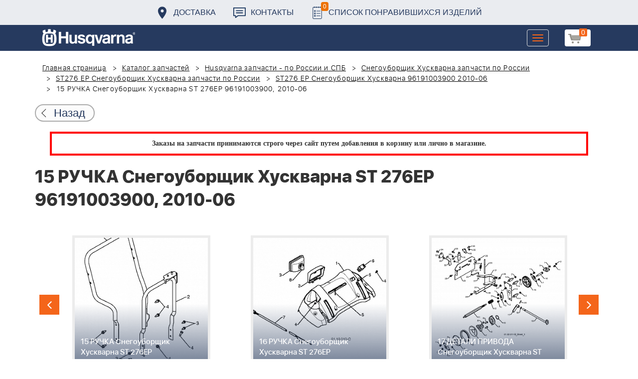

--- FILE ---
content_type: text/html; charset=UTF-8
request_url: https://benzolider.spb.ru/spare-parts/st-276ep-snegouborshchik-96191003900-2010-06/15-ruchka-snegouborshchik-khuskvarna-st-276ep-96191003900-2010-06/
body_size: 19336
content:
<!DOCTYPE html>
<html xml:lang="ru" lang="ru">
<head>
	<meta http-equiv="X-UA-Compatible" content="IE=edge" />
	<meta name="viewport" content="user-scalable=no, initial-scale=1.0, maximum-scale=1.0, width=device-width">
	<link rel="shortcut icon" type="image/x-icon" href="/favicon.ico" />
	<meta http-equiv="Content-Type" content="text/html; charset=UTF-8" />
<meta name="robots" content="index, follow" />
<meta name="keywords" content="купить запчасти 15 РУЧКА Снегоуборщик Хускварна ST 276EP 96191003900, 2010-06 в спб ремонт деталировка " />
<meta name="description" content="купить запчасти 15 РУЧКА Снегоуборщик Хускварна ST 276EP 96191003900, 2010-06 в спб ремонт деталировка " />
<link href="/bitrix/cache/css/s1/huskvarna/kernel_main/kernel_main.css?176319252726562" type="text/css"   rel="stylesheet" />
<link href="/bitrix/css/main/font-awesome.min.css?160145620223748" type="text/css"  rel="stylesheet" />
<link href="/bitrix/cache/css/s1/huskvarna/page_289ffa2625d3de4332fa74d30b334141/page_289ffa2625d3de4332fa74d30b334141.css?17631914951844" type="text/css"   rel="stylesheet" />
<link href="/bitrix/cache/css/s1/huskvarna/template_9036d5a53ea6421db0798fa4263f750c/template_9036d5a53ea6421db0798fa4263f750c.css?1763191495322943" type="text/css"   data-template-style="true"  rel="stylesheet" />
<script type="text/javascript">if(!window.BX)window.BX={};if(!window.BX.message)window.BX.message=function(mess){if(typeof mess=='object') for(var i in mess) BX.message[i]=mess[i]; return true;};</script>
<script type="text/javascript">(window.BX||top.BX).message({'JS_CORE_LOADING':'Загрузка...','JS_CORE_NO_DATA':'- Нет данных -','JS_CORE_WINDOW_CLOSE':'Закрыть','JS_CORE_WINDOW_EXPAND':'Развернуть','JS_CORE_WINDOW_NARROW':'Свернуть в окно','JS_CORE_WINDOW_SAVE':'Сохранить','JS_CORE_WINDOW_CANCEL':'Отменить','JS_CORE_WINDOW_CONTINUE':'Продолжить','JS_CORE_H':'ч','JS_CORE_M':'м','JS_CORE_S':'с','JSADM_AI_HIDE_EXTRA':'Скрыть лишние','JSADM_AI_ALL_NOTIF':'Показать все','JSADM_AUTH_REQ':'Требуется авторизация!','JS_CORE_WINDOW_AUTH':'Войти','JS_CORE_IMAGE_FULL':'Полный размер'});</script>
<script type="text/javascript">(window.BX||top.BX).message({'LANGUAGE_ID':'ru','FORMAT_DATE':'DD.MM.YYYY','FORMAT_DATETIME':'DD.MM.YYYY HH:MI:SS','COOKIE_PREFIX':'BITRIX_SM','SERVER_TZ_OFFSET':'10800','SITE_ID':'s1','SITE_DIR':'/','USER_ID':'','SERVER_TIME':'1764378938','USER_TZ_OFFSET':'0','USER_TZ_AUTO':'Y','bitrix_sessid':'2f147f79276e21054c8a0a0e48453be7'});</script>


<script type="text/javascript"  src="/bitrix/cache/js/s1/huskvarna/kernel_main/kernel_main.js?1763192527376291"></script>
<script type="text/javascript">BX.setJSList(['/bitrix/js/main/core/core.js','/bitrix/js/main/core/core_fx.js','/bitrix/js/main/core/core_ajax.js','/bitrix/js/main/core/core_popup.js','/bitrix/js/main/json/json2.min.js','/bitrix/js/main/core/core_ls.js','/bitrix/js/main/session.js','/bitrix/js/main/core/core_window.js','/bitrix/js/main/core/core_date.js','/bitrix/js/main/utils.js','/local/templates/huskvarna/components/bitrix/catalog.element/prod/script.js','/local/components/bitrix/search.title/script.js','/local/templates/huskvarna/components/bitrix/search.title/search/script.js','/local/templates/huskvarna/components/bitrix/sale.basket.basket.line/m1/script.js']); </script>
<script type="text/javascript">BX.setCSSList(['/bitrix/js/main/core/css/core.css','/bitrix/js/main/core/css/core_popup.css','/bitrix/js/main/core/css/core_date.css','/local/templates/huskvarna/components/bitrix/catalog/template2/style.css','/local/templates/huskvarna/components/bitrix/catalog.element/prod/style.css','/local/templates/huskvarna/components/bitrix/menu/topmenu/style.css','/local/templates/huskvarna/components/bitrix/search.title/search/style.css','/local/templates/huskvarna/components/bitrix/sale.basket.basket.line/m1/style.css','/local/templates/huskvarna/components/bitrix/form/price/bitrix/form.result.new/.default/style.css','/local/templates/huskvarna/css/bootstrap.min.css','/local/templates/huskvarna/css/jquery-ui.css','/local/templates/huskvarna/slick/slick.css','/local/templates/huskvarna/slick/slick-theme.css','/local/templates/huskvarna/js/fancy/jquery.fancybox.css','/local/templates/huskvarna/css/stylesheet.css','/local/templates/huskvarna/css/new-style.css']); </script>
<script type="text/javascript">
					(function () {
						"use strict";

						var counter = function ()
						{
							var cookie = (function (name) {
								var parts = ("; " + document.cookie).split("; " + name + "=");
								if (parts.length == 2) {
									try {return JSON.parse(decodeURIComponent(parts.pop().split(";").shift()));}
									catch (e) {}
								}
							})("BITRIX_CONVERSION_CONTEXT_s1");

							if (cookie && cookie.EXPIRE >= BX.message("SERVER_TIME"))
								return;

							var request = new XMLHttpRequest();
							request.open("POST", "/bitrix/tools/conversion/ajax_counter.php", true);
							request.setRequestHeader("Content-type", "application/x-www-form-urlencoded");
							request.send(
								"SITE_ID="+encodeURIComponent("s1")+
								"&sessid="+encodeURIComponent(BX.bitrix_sessid())+
								"&HTTP_REFERER="+encodeURIComponent(document.referrer)
							);
						};

						if (window.frameRequestStart === true)
							BX.addCustomEvent("onFrameDataReceived", counter);
						else
							BX.ready(counter);
					})();
				</script>



<script type="text/javascript"  src="/bitrix/cache/js/s1/huskvarna/template_a42a398116c8d1caf8de68b10cacbd5c/template_a42a398116c8d1caf8de68b10cacbd5c.js?176319149521366"></script>
<script type="text/javascript"  src="/bitrix/cache/js/s1/huskvarna/page_e50f57a98511db59be6ada2acc7c38df/page_e50f57a98511db59be6ada2acc7c38df.js?1763191495459"></script>

		<title>купить запчасти 15 РУЧКА Снегоуборщик Хускварна ST 276EP 96191003900, 2010-06 в спб ремонт деталировка </title>
    				    	    
</head>
<body class="header_fixed">
<div id="panel"></div>
	<header>
        <div class="header__fixe-wrap">
        <div class="header-line">
            <div class="container">
                <ul class="header-line__menu">
                    <li class="header-line__menu-item">
                        <a href="/dostavka/" class="header-line__menu-link" style="background-image: url(/local/templates/huskvarna/img/icon-marker.svg)">Доставка</a>
                    </li>
                    <li class="header-line__menu-item">
                        <a href="/kontakty/" class="header-line__menu-link" style="background-image: url(/local/templates/huskvarna/img/icon-speech.svg)">Контакты</a>
                    </li>
                    <li class="header-line__menu-item">
                        <a href="/favorites/" class="header-line__menu-link" style="background-image: url(/local/templates/huskvarna/img/icon-list.svg)"><span class="favorite-count">0</span>Список понравившихся изделий</a>
                    </li>
                </ul>
            </div>
        </div>
	
<nav class="navbar navbar-default">
  <div class="container">
  	 <div class="block-show">
  	 		<div class="container" id="title-search">
	<form action="/search-catalog/index.php">
		<input id="title-search-input" type="text" name="q" value=""  maxlength="50" autocomplete="off" />
		<input name="s" type="submit" value="Поиск" />
	</form>
	</div>

	 
	    		
<script>
	BX.ready(function(){
		new JCTitleSearch({
			'AJAX_PAGE' : '/spare-parts/st-276ep-snegouborshchik-96191003900-2010-06/15-ruchka-snegouborshchik-khuskvarna-st-276ep-96191003900-2010-06/',
			'CONTAINER_ID': 'title-search',
			'INPUT_ID': 'title-search-input',
			'MIN_QUERY_LEN': 2
		});
	});
</script>
  	 </div>
    <div class="navbar-header">
                <div class="header_cart">
                            <script>
var bx_basketFKauiI = new BitrixSmallCart;
</script>
<div id="bx_basketFKauiI" class="bx-basket bx-opener"><!--'start_frame_cache_bx_basketFKauiI'--><a href1="/cart/" class="basket-link">
    <img src="/local/templates/huskvarna/img/basket-new.png" width="26" title="корзина" alt="корзина">
    <span class="header_cart_count">0</span>
    <!--<span class="header_cart_sum"></span>-->
</a>
<!--'end_frame_cache_bx_basketFKauiI'--></div>
<script type="text/javascript">
	bx_basketFKauiI.siteId       = 's1';
	bx_basketFKauiI.cartId       = 'bx_basketFKauiI';
	bx_basketFKauiI.ajaxPath     = '/bitrix/components/bitrix/sale.basket.basket.line/ajax.php';
	bx_basketFKauiI.templateName = 'm1';
	bx_basketFKauiI.arParams     =  {'SHOW_PRODUCTS':'Y','PATH_TO_ORDER':'/cart/','PATH_TO_BASKET':'/cart/','CACHE_TYPE':'A','HIDE_ON_BASKET_PAGES':'Y','SHOW_NUM_PRODUCTS':'Y','SHOW_TOTAL_PRICE':'Y','SHOW_EMPTY_VALUES':'Y','SHOW_PERSONAL_LINK':'N','PATH_TO_PERSONAL':'/personal/','SHOW_AUTHOR':'N','PATH_TO_REGISTER':'/login/','PATH_TO_AUTHORIZE':'/login/','PATH_TO_PROFILE':'/personal/','SHOW_DELAY':'Y','SHOW_NOTAVAIL':'Y','SHOW_IMAGE':'Y','SHOW_PRICE':'Y','SHOW_SUMMARY':'Y','POSITION_FIXED':'N','POSITION_VERTICAL':'top','POSITION_HORIZONTAL':'right','AJAX':'N','~SHOW_PRODUCTS':'Y','~PATH_TO_ORDER':'/cart/','~PATH_TO_BASKET':'/cart/','~CACHE_TYPE':'A','~HIDE_ON_BASKET_PAGES':'Y','~SHOW_NUM_PRODUCTS':'Y','~SHOW_TOTAL_PRICE':'Y','~SHOW_EMPTY_VALUES':'Y','~SHOW_PERSONAL_LINK':'N','~PATH_TO_PERSONAL':'/personal/','~SHOW_AUTHOR':'N','~PATH_TO_REGISTER':'/login/','~PATH_TO_AUTHORIZE':'/login/','~PATH_TO_PROFILE':'/personal/','~SHOW_DELAY':'Y','~SHOW_NOTAVAIL':'Y','~SHOW_IMAGE':'Y','~SHOW_PRICE':'Y','~SHOW_SUMMARY':'Y','~POSITION_FIXED':'N','~POSITION_VERTICAL':'top','~POSITION_HORIZONTAL':'right','~AJAX':'N','cartId':'bx_basketFKauiI'}; // TODO \Bitrix\Main\Web\Json::encode
	bx_basketFKauiI.closeMessage = 'Скрыть';
	bx_basketFKauiI.openMessage  = 'Раскрыть';
	bx_basketFKauiI.activate();
</script>                    </div>
	      <button type="button" class="navbar-toggle collapsed" data-toggle="collapse" data-target="#bs-example-navbar-collapse-1" aria-expanded="false">
	        <span class="sr-only">Toggle navigation</span>
	        <span class="icon-bar"></span>
	        <span class="icon-bar"></span>
	        <span class="icon-bar"></span>
	      </button>
	      <a class="navbar-brand" href="/"><div class="logo"></div></a>
	      
      
    </div>
  
    <div class="collapse navbar-collapse" id="bs-example-navbar-collapse-1">

        <div class="header_cart">
                            <script>
var bx_basketT0kNhm = new BitrixSmallCart;
</script>
<div id="bx_basketT0kNhm" class="bx-basket bx-opener"><!--'start_frame_cache_bx_basketT0kNhm'--><a href1="/cart/" class="basket-link">
    <img src="/local/templates/huskvarna/img/basket-new.png" width="26" title="корзина" alt="корзина">
    <span class="header_cart_count">0</span>
    <!--<span class="header_cart_sum"></span>-->
</a>
<!--'end_frame_cache_bx_basketT0kNhm'--></div>
<script type="text/javascript">
	bx_basketT0kNhm.siteId       = 's1';
	bx_basketT0kNhm.cartId       = 'bx_basketT0kNhm';
	bx_basketT0kNhm.ajaxPath     = '/bitrix/components/bitrix/sale.basket.basket.line/ajax.php';
	bx_basketT0kNhm.templateName = 'm1';
	bx_basketT0kNhm.arParams     =  {'SHOW_PRODUCTS':'Y','PATH_TO_ORDER':'/cart/','PATH_TO_BASKET':'/cart/','CACHE_TYPE':'A','HIDE_ON_BASKET_PAGES':'Y','SHOW_NUM_PRODUCTS':'Y','SHOW_TOTAL_PRICE':'Y','SHOW_EMPTY_VALUES':'Y','SHOW_PERSONAL_LINK':'N','PATH_TO_PERSONAL':'/personal/','SHOW_AUTHOR':'N','PATH_TO_REGISTER':'/login/','PATH_TO_AUTHORIZE':'/login/','PATH_TO_PROFILE':'/personal/','SHOW_DELAY':'Y','SHOW_NOTAVAIL':'Y','SHOW_IMAGE':'Y','SHOW_PRICE':'Y','SHOW_SUMMARY':'Y','POSITION_FIXED':'N','POSITION_VERTICAL':'top','POSITION_HORIZONTAL':'right','AJAX':'N','~SHOW_PRODUCTS':'Y','~PATH_TO_ORDER':'/cart/','~PATH_TO_BASKET':'/cart/','~CACHE_TYPE':'A','~HIDE_ON_BASKET_PAGES':'Y','~SHOW_NUM_PRODUCTS':'Y','~SHOW_TOTAL_PRICE':'Y','~SHOW_EMPTY_VALUES':'Y','~SHOW_PERSONAL_LINK':'N','~PATH_TO_PERSONAL':'/personal/','~SHOW_AUTHOR':'N','~PATH_TO_REGISTER':'/login/','~PATH_TO_AUTHORIZE':'/login/','~PATH_TO_PROFILE':'/personal/','~SHOW_DELAY':'Y','~SHOW_NOTAVAIL':'Y','~SHOW_IMAGE':'Y','~SHOW_PRICE':'Y','~SHOW_SUMMARY':'Y','~POSITION_FIXED':'N','~POSITION_VERTICAL':'top','~POSITION_HORIZONTAL':'right','~AJAX':'N','cartId':'bx_basketT0kNhm'}; // TODO \Bitrix\Main\Web\Json::encode
	bx_basketT0kNhm.closeMessage = 'Скрыть';
	bx_basketT0kNhm.openMessage  = 'Раскрыть';
	bx_basketT0kNhm.activate();
</script>                    </div>
      <ul class="nav navbar-nav navbar-right">

	
		<li class=""><a href="/" class="">Запчасти</a></li>
		
			<li><a class="drop-links" href="/husqvarna/">Продукция</a></li>
		<div class="spoiler">
			<div class="container">
			<div class="bx_sitemap"><ul class="bx_sitemap_ul">
	<li  class="col-md-4" id="bx_1847241719_118">
                                <span class="icon">&#57364;</span>
                                <a href="/husqvarna/kultivatory_husqvarna/">Культиваторы Husqvarna</a></li>
	<li  class="col-md-4" id="bx_1847241719_96">
                                <span class="icon">&#57362;</span>
                                <a href="/husqvarna/benzopily_husqvarna/">Бензопилы Husqvarna</a></li>
	<li  class="col-md-4" id="bx_1847241719_106">
                                <span class="icon">&#57360;</span>
                                <a href="/husqvarna/benzinovye_vozdukhoduvy_husqvarna/">Бензиновые воздуходувы Husqvarna</a></li>
	<li  class="col-md-4" id="bx_1847241719_112">
                                <span class="icon">&#57374;</span>
                                <a href="/husqvarna/gazonokosilki_benzinovye_husqvarna/">Газонокосилки Husqvarna</a></li>
	<li  class="col-md-4" id="bx_1847241719_122">
                                <span class="icon">&#57380;</span>
                                <a href="/husqvarna/raydery_husqvarna/">Райдеры Husqvarna</a></li>
	<li  class="col-md-4" id="bx_1847241719_124">
                                <span class="icon">&#57370;</span>
                                <a href="/husqvarna/sadovye_traktory_husqvarna/">Садовые тракторы Husqvarna</a></li>
	<li  class="col-md-4" id="bx_1847241719_102">
                                <span class="icon">&#57388;</span>
                                <a href="/husqvarna/benzinovye_trimmery_i_kustorezy_husqvarna/">Триммеры и кусторезы Husqvarna</a></li>
	<li  class="col-md-4" id="bx_1847241719_100">
                                <span class="icon">&#57358;</span>
                                <a href="/husqvarna/akkumulyatornaya_i_elektricheskaya_tekhnika_husqvarna/">Аккумуляторная техника Husqvarna</a></li>
	<li  class="col-md-4" id="bx_1847241719_126">
                                <span class="icon">&#57381;</span>
                                <a href="/husqvarna/gazonokosilki_roboty_automower/">Газонокосилки Роботы Automower</a></li>
	<li  class="col-md-4" id="bx_1847241719_98">
                                <span class="icon">&#57376;</span>
                                <a href="/husqvarna/vysotorezy_husqvarna/">Высоторезы Husqvarna</a></li>
	<li  class="col-md-4" id="bx_1847241719_114">
                                <span class="icon">&#57365;</span>
                                <a href="/husqvarna/aerator_skarifikator_gazona/">Аэратор - Скарификатор газона</a></li>
	<li  class="col-md-4" id="bx_1847241719_120">
                                <span class="icon">&#57382;</span>
                                <a href="/husqvarna/snegouborshchiki_husqvarna/">Снегоуборщики Husqvarna</a></li>
	<li  class="col-md-4" id="bx_1847241719_104">
                                <span class="icon">&#57371;</span>
                                <a href="/husqvarna/sadovye_benzonozhnitsy_husqvarna/">Садовые бензоножницы Husqvarna</a></li>
	<li  class="col-md-4" id="bx_1847241719_163">
                                <span class="icon">&#57355;</span>
                                <a href="/husqvarna/raskhodnye_materialy_i_aksessuary/">Расходные материалы и аксессуары</a></li>
	<li  class="col-md-4" id="bx_1847241719_1067">
                                <span class="icon"><img src="/upload/uf/bd8/bd8b9772b1b8cf16aecefec2fd641d29.png" style="vertical-align:baseline;" /></span>
                                <a href="/husqvarna/generatory_i_elektrostantsii_husqvarna/">Генераторы и электростанции</a></li>
	<li  class="col-md-4" id="bx_1847241719_108">
                                <span class="icon">&#57378;</span>
                                <a href="/husqvarna/moyki_vysokogo_davleniya_husqvarna/">Мойки высокого давления Husqvarna</a></li>
	<li  class="col-md-4" id="bx_1847241719_384">
                                <span class="icon"><img src="/upload/uf/167/167ff0f4c633d40d1f620739e8551128.png" style="vertical-align:baseline;" /></span>
                                <a href="/husqvarna/motopompy_husqvarna_produktsiya/">Мотопомпы Husqvarna</a></li>
	<li  class="col-md-4" id="bx_1847241719_1068">
                                <span class="icon"><img src="/upload/uf/eff/eff9d7aae1ae6b25edfc9f058312da0d.png" style="vertical-align:baseline;" /></span>
                                <a href="/husqvarna/pylesosy_khuskvarna_/">Пылесосы Хускварна</a></li>
	<li  class="col-md-4" id="bx_1847241719_575">
                                <span class="icon">&#57377;</span>
                                <a href="/husqvarna/rezchiki_shvov_husqvarna/">Резчики швов Husqvarna</a></li>
	<li  class="col-md-4" id="bx_1847241719_191">
                                <span class="icon">&#57389;</span>
                                <a href="/husqvarna/spetsodezhda_dlya_raboty_s_instrumentom/">Спецодежда для работы с инструментом</a></li>
	<li  class="col-md-4" id="bx_1847241719_185">
                                <span class="icon">&#57357;</span>
                                <a href="/husqvarna/topory/">Топоры</a></li>
</ul>
<div style="clear: both;"></div></div>


			</div>
		</div>
		
			<li class=""><a href="/kontakty/">Контакты</a></li>
		
			<li class=""><a href="/servis/">Сервис</a></li>
		
			<li class=""><a href="/help/">Помощь</a></li>
		
			<li class=""><a href="/usloviya-pokupki/">Условия покупки</a></li>
		
			<li class=""><a href="/sale/">Акции</a></li>
		
			<li class="desktop-hidden"><a href="/dostavka/">Доставка</a></li>
		
			<li class="desktop-hidden"><a href="/kontakty/">Контакты</a></li>
		
     </ul> 
    </div>

  </div>
</nav>




         </div>


	</header>

<ul class="catalog-side-menu catalog-side-menu--biggest-screen">
    <li class="catalog-side-menu__item">
        <a href="/husqvarna/kultivatory_husqvarna/" class="catalog-side-menu__link" title="Культиваторы Husqvarna">
                            &#57364;                    </a>
    </li>
                  <li class="catalog-side-menu__item">
        <a href="/husqvarna/benzopily_husqvarna/" class="catalog-side-menu__link" title="Бензопилы Husqvarna">
                            &#57362;                    </a>
    </li>
                  <li class="catalog-side-menu__item">
        <a href="/husqvarna/benzinovye_vozdukhoduvy_husqvarna/" class="catalog-side-menu__link" title="Бензиновые воздуходувы Husqvarna">
                            &#57360;                    </a>
    </li>
                  <li class="catalog-side-menu__item">
        <a href="/husqvarna/gazonokosilki_benzinovye_husqvarna/" class="catalog-side-menu__link" title="Газонокосилки Husqvarna">
                            &#57374;                    </a>
    </li>
                  <li class="catalog-side-menu__item">
        <a href="/husqvarna/raydery_husqvarna/" class="catalog-side-menu__link" title="Райдеры Husqvarna">
                            &#57380;                    </a>
    </li>
                  <li class="catalog-side-menu__item">
        <a href="/husqvarna/sadovye_traktory_husqvarna/" class="catalog-side-menu__link" title="Садовые тракторы Husqvarna">
                            &#57370;                    </a>
    </li>
                  <li class="catalog-side-menu__item">
        <a href="/husqvarna/benzinovye_trimmery_i_kustorezy_husqvarna/" class="catalog-side-menu__link" title="Триммеры и кусторезы Husqvarna">
                            &#57388;                    </a>
    </li>
                  <li class="catalog-side-menu__item">
        <a href="/husqvarna/akkumulyatornaya_i_elektricheskaya_tekhnika_husqvarna/" class="catalog-side-menu__link" title="Аккумуляторная техника Husqvarna">
                            &#57358;                    </a>
    </li>
                  <li class="catalog-side-menu__item">
        <a href="/husqvarna/gazonokosilki_roboty_automower/" class="catalog-side-menu__link" title="Газонокосилки Роботы Automower">
                            &#57381;                    </a>
    </li>
                  <li class="catalog-side-menu__item">
        <a href="/husqvarna/vysotorezy_husqvarna/" class="catalog-side-menu__link" title="Высоторезы Husqvarna">
                            &#57376;                    </a>
    </li>
                  <li class="catalog-side-menu__item">
        <a href="/husqvarna/aerator_skarifikator_gazona/" class="catalog-side-menu__link" title="Аэратор - Скарификатор газона">
                            &#57365;                    </a>
    </li>
                  <li class="catalog-side-menu__item">
        <a href="/husqvarna/snegouborshchiki_husqvarna/" class="catalog-side-menu__link" title="Снегоуборщики Husqvarna">
                            &#57382;                    </a>
    </li>
                  <li class="catalog-side-menu__item">
        <a href="/husqvarna/sadovye_benzonozhnitsy_husqvarna/" class="catalog-side-menu__link" title="Садовые бензоножницы Husqvarna">
                            &#57371;                    </a>
    </li>
                  <li class="catalog-side-menu__item">
        <a href="/husqvarna/raskhodnye_materialy_i_aksessuary/" class="catalog-side-menu__link" title="Расходные материалы и аксессуары">
                            &#57355;                    </a>
    </li>
                  <li class="catalog-side-menu__item">
        <a href="/husqvarna/generatory_i_elektrostantsii_husqvarna/" class="catalog-side-menu__link" title="Генераторы и электростанции">
                            <img src="/upload/uf/bd8/bd8b9772b1b8cf16aecefec2fd641d29.png" style="vertical-align:baseline;" />
                    </a>
    </li>
                  <li class="catalog-side-menu__item">
        <a href="/husqvarna/moyki_vysokogo_davleniya_husqvarna/" class="catalog-side-menu__link" title="Мойки высокого давления Husqvarna">
                            &#57378;                    </a>
    </li>
                  <li class="catalog-side-menu__item">
        <a href="/husqvarna/motopompy_husqvarna_produktsiya/" class="catalog-side-menu__link" title="Мотопомпы Husqvarna">
                            <img src="/upload/uf/167/167ff0f4c633d40d1f620739e8551128.png" style="vertical-align:baseline;" />
                    </a>
    </li>
                  <li class="catalog-side-menu__item">
        <a href="/husqvarna/pylesosy_khuskvarna_/" class="catalog-side-menu__link" title="Пылесосы Хускварна">
                            <img src="/upload/uf/eff/eff9d7aae1ae6b25edfc9f058312da0d.png" style="vertical-align:baseline;" />
                    </a>
    </li>
                  <li class="catalog-side-menu__item">
        <a href="/husqvarna/rezchiki_shvov_husqvarna/" class="catalog-side-menu__link" title="Резчики швов Husqvarna">
                            &#57377;                    </a>
    </li>
                  <li class="catalog-side-menu__item">
        <a href="/husqvarna/spetsodezhda_dlya_raboty_s_instrumentom/" class="catalog-side-menu__link" title="Спецодежда для работы с инструментом">
                            &#57389;                    </a>
    </li>
                  <li class="catalog-side-menu__item">
        <a href="/husqvarna/topory/" class="catalog-side-menu__link" title="Топоры">
                            &#57357;                    </a>
    </li>
              </ul>




<link href="/bitrix/css/main/font-awesome.css?160145620228777" type="text/css" rel="stylesheet" />
<div class="container"><ol class="breadcrumb">
			<li id="bx_breadcrumb_0" itemscope="" itemtype="http://data-vocabulary.org/Breadcrumb" itemref="bx_breadcrumb_1">
		
				<a href="/" title="Главная страница" itemprop="url">
					Главная страница
				</a>
			</li>
			<li id="bx_breadcrumb_1" itemscope="" itemtype="http://data-vocabulary.org/Breadcrumb" itemprop="child" itemref="bx_breadcrumb_2">
		
				<a href="/spare-parts/" title="Каталог запчастей" itemprop="url">
					Каталог запчастей
				</a>
			</li>
			<li id="bx_breadcrumb_2" itemscope="" itemtype="http://data-vocabulary.org/Breadcrumb" itemprop="child" itemref="bx_breadcrumb_3">
		
				<a href="/spare-parts/husqvarna/" title="Husqvarna запчасти - по России и СПБ" itemprop="url">
					Husqvarna запчасти - по России и СПБ
				</a>
			</li>
			<li id="bx_breadcrumb_3" itemscope="" itemtype="http://data-vocabulary.org/Breadcrumb" itemprop="child" itemref="bx_breadcrumb_4">
		
				<a href="/spare-parts/snegouborshchik-khuskvarna/" title="Снегоуборщик Хускварна запчасти по России" itemprop="url">
					Снегоуборщик Хускварна запчасти по России
				</a>
			</li>
			<li id="bx_breadcrumb_4" itemscope="" itemtype="http://data-vocabulary.org/Breadcrumb" itemprop="child" itemref="bx_breadcrumb_5">
		
				<a href="/spare-parts/st-276ep-snegouborshchik/" title="ST276 EP Снегоуборщик Хускварна запчасти по России" itemprop="url">
					ST276 EP Снегоуборщик Хускварна запчасти по России
				</a>
			</li>
			<li id="bx_breadcrumb_5" itemscope="" itemtype="http://data-vocabulary.org/Breadcrumb" itemprop="child">
		
				<a href="/spare-parts/st-276ep-snegouborshchik-96191003900-2010-06/" title="ST276 EP Снегоуборщик Хускварна 96191003900 2010-06" itemprop="url">
					ST276 EP Снегоуборщик Хускварна 96191003900 2010-06
				</a>
			</li>
			<li class="active">
				
				15 РУЧКА Снегоуборщик Хускварна ST 276EP 96191003900, 2010-06
			</li>	</ol><div class="catalog-new__return-btn-container catalog-new__return-btn-container--element">
                    <a class="catalog-new__return-btn" onclick="history.back();return false;">
                        <span class="catalog-new__return-btn-text">Назад</span>
                    </a>
                </div></div>
<p style="border: 4px solid red; font-weight: bold; font-size: 14px; padding: 10px 30px; line-height: 20px; width: calc(100% - 200px); margin: 0px auto; text-align: center;">
 <b><span style="font-family: &quot;Arial Black&quot;, Gadget;">Заказы на запчасти принимаются строго через сайт путем добавления в корзину&nbsp;или&nbsp;лично в магазине.</span></b>
</p>
 <br>		<script>
    /*Универсальная, адаптивная карусель horizontal slider mix*/
    function changeSlideMix(obj,block,li){
        $(obj).parent().find(block+' '+li).stop(true,true);
        if($(obj).hasClass('slider-prevmix')){
            liLast=$(obj).parent().find(block+' '+li+':last');
            liLast.prependTo(liLast.parent()).css('margin-left','-'+liLast.width()+'px').animate({marginLeft:0});}
        else {
            liFirst=$(obj).parent().find(block+' '+li+':eq(0)');
            liFirst.animate({marginLeft:0-liFirst.width()},function(){
                liFirst.css('margin-left',0).appendTo(liFirst.parent());
            }); } }
    // $(document).ready(function(){
    // });
</script>
<section class="block-detalis">
    <div class="container">
        <div class="row">
            <div class="col-md-12">

                <h1>15 РУЧКА Снегоуборщик Хускварна ST 276EP 96191003900, 2010-06</h1>



                
                <section class="regular slider" data-selected="14">

                                            <div>
                            <a href="/spare-parts/st-276ep-snegouborshchik-96191003900-2010-06/1-detali-shneka-snegouborshchik-khuskvarna-st-276ep-96191003900-2010-06/">
                                <div class="enlargement">
                                    <img src="/upload/resize_cache/iblock/46d/310_290_2/46d298edeeb53ecf7ce9db9c0a7c8f9f.png">
                                    <div class="text">1 ДЕТАЛИ ШНЕКА Снегоуборщик Хускварна ST 276EP 96191003900, 2010-06</div>
                                </div>
                            </a>
                            <a href="/upload/iblock/46d/46d298edeeb53ecf7ce9db9c0a7c8f9f.png" class="show_full_img">Увеличить</a>
                        </div>
                                            <div>
                            <a href="/spare-parts/st-276ep-snegouborshchik-96191003900-2010-06/2-detali-shneka-snegouborshchik-khuskvarna-st-276ep-96191003900-2010-06/">
                                <div class="enlargement">
                                    <img src="/upload/resize_cache/iblock/cd2/310_290_2/cd26e385002007586f6b8590e261b5df.png">
                                    <div class="text">2 ДЕТАЛИ ШНЕКА Снегоуборщик Хускварна ST 276EP 96191003900, 2010-06</div>
                                </div>
                            </a>
                            <a href="/upload/iblock/cd2/cd26e385002007586f6b8590e261b5df.png" class="show_full_img">Увеличить</a>
                        </div>
                                            <div>
                            <a href="/spare-parts/st-276ep-snegouborshchik-96191003900-2010-06/3-detali-shneka-snegouborshchik-khuskvarna-st-276ep-96191003900-2010-06/">
                                <div class="enlargement">
                                    <img src="/upload/resize_cache/iblock/d96/310_290_2/d96426e4abe81b248af128713e4be252.png">
                                    <div class="text">3 ДЕТАЛИ ШНЕКА Снегоуборщик Хускварна ST 276EP 96191003900, 2010-06</div>
                                </div>
                            </a>
                            <a href="/upload/iblock/d96/d96426e4abe81b248af128713e4be252.png" class="show_full_img">Увеличить</a>
                        </div>
                                            <div>
                            <a href="/spare-parts/st-276ep-snegouborshchik-96191003900-2010-06/4-detali-shneka-snegouborshchik-khuskvarna-st-276ep-96191003900-2010-06/">
                                <div class="enlargement">
                                    <img src="/upload/resize_cache/iblock/151/310_290_2/151a3b30f44cf893b227528267af1679.png">
                                    <div class="text">4 ДЕТАЛИ ШНЕКА Снегоуборщик Хускварна ST 276EP 96191003900, 2010-06</div>
                                </div>
                            </a>
                            <a href="/upload/iblock/151/151a3b30f44cf893b227528267af1679.png" class="show_full_img">Увеличить</a>
                        </div>
                                            <div>
                            <a href="/spare-parts/st-276ep-snegouborshchik-96191003900-2010-06/5-detali-shneka-snegouborshchik-khuskvarna-st-276ep-96191003900-2010-06/">
                                <div class="enlargement">
                                    <img src="/upload/resize_cache/iblock/75a/310_290_2/75a7bebdb0e7b27870eefaa886d61072.png">
                                    <div class="text">5 ДЕТАЛИ ШНЕКА Снегоуборщик Хускварна ST 276EP 96191003900, 2010-06</div>
                                </div>
                            </a>
                            <a href="/upload/iblock/75a/75a7bebdb0e7b27870eefaa886d61072.png" class="show_full_img">Увеличить</a>
                        </div>
                                            <div>
                            <a href="/spare-parts/st-276ep-snegouborshchik-96191003900-2010-06/6-detali-upravleniya-snegouborshchik-khuskvarna-st-276ep-96191003900-2010-06/">
                                <div class="enlargement">
                                    <img src="/upload/resize_cache/iblock/bd0/310_290_2/bd0b28985605b2da64347393eb9baeb1.png">
                                    <div class="text">6 ДЕТАЛИ УПРАВЛЕНИЯ Снегоуборщик Хускварна ST 276EP 96191003900, 2010-06</div>
                                </div>
                            </a>
                            <a href="/upload/iblock/bd0/bd0b28985605b2da64347393eb9baeb1.png" class="show_full_img">Увеличить</a>
                        </div>
                                            <div>
                            <a href="/spare-parts/st-276ep-snegouborshchik-96191003900-2010-06/7-detali-upravleniya-snegouborshchik-khuskvarna-st-276ep-96191003900-2010-06/">
                                <div class="enlargement">
                                    <img src="/upload/resize_cache/iblock/868/310_290_2/8684215b580e84ba1fbb35b3f2727659.png">
                                    <div class="text">7 ДЕТАЛИ УПРАВЛЕНИЯ Снегоуборщик Хускварна ST 276EP 96191003900, 2010-06</div>
                                </div>
                            </a>
                            <a href="/upload/iblock/868/8684215b580e84ba1fbb35b3f2727659.png" class="show_full_img">Увеличить</a>
                        </div>
                                            <div>
                            <a href="/spare-parts/st-276ep-snegouborshchik-96191003900-2010-06/8-detali-upravleniya-snegouborshchik-khuskvarna-st-276ep-96191003900-2010-06/">
                                <div class="enlargement">
                                    <img src="/upload/resize_cache/iblock/e24/310_290_2/e24585bdb8b12f13df470ac92abc68ea.png">
                                    <div class="text">8 ДЕТАЛИ УПРАВЛЕНИЯ Снегоуборщик Хускварна ST 276EP 96191003900, 2010-06</div>
                                </div>
                            </a>
                            <a href="/upload/iblock/e24/e24585bdb8b12f13df470ac92abc68ea.png" class="show_full_img">Увеличить</a>
                        </div>
                                            <div>
                            <a href="/spare-parts/st-276ep-snegouborshchik-96191003900-2010-06/9-detali-upravleniya-snegouborshchik-khuskvarna-st-276ep-96191003900-2010-06/">
                                <div class="enlargement">
                                    <img src="/upload/resize_cache/iblock/32f/310_290_2/32f3719265e6e5112b4b3c36666327c8.png">
                                    <div class="text">9 ДЕТАЛИ УПРАВЛЕНИЯ Снегоуборщик Хускварна ST 276EP 96191003900, 2010-06</div>
                                </div>
                            </a>
                            <a href="/upload/iblock/32f/32f3719265e6e5112b4b3c36666327c8.png" class="show_full_img">Увеличить</a>
                        </div>
                                            <div>
                            <a href="/spare-parts/st-276ep-snegouborshchik-96191003900-2010-06/10-ruchka-snegouborshchik-khuskvarna-st-276ep-96191003900-2010-06/">
                                <div class="enlargement">
                                    <img src="/upload/resize_cache/iblock/522/310_290_2/5223aed1c35c0d4e1a419c8452c0512d.png">
                                    <div class="text">10 РУЧКА Снегоуборщик Хускварна ST 276EP 96191003900, 2010-06</div>
                                </div>
                            </a>
                            <a href="/upload/iblock/522/5223aed1c35c0d4e1a419c8452c0512d.png" class="show_full_img">Увеличить</a>
                        </div>
                                            <div>
                            <a href="/spare-parts/st-276ep-snegouborshchik-96191003900-2010-06/11-ruchka-snegouborshchik-khuskvarna-st-276ep-96191003900-2010-06/">
                                <div class="enlargement">
                                    <img src="/upload/resize_cache/iblock/f5a/310_290_2/f5a5da72df6b1f006872ac7e6b72da3e.png">
                                    <div class="text">11 РУЧКА Снегоуборщик Хускварна ST 276EP 96191003900, 2010-06</div>
                                </div>
                            </a>
                            <a href="/upload/iblock/f5a/f5a5da72df6b1f006872ac7e6b72da3e.png" class="show_full_img">Увеличить</a>
                        </div>
                                            <div>
                            <a href="/spare-parts/st-276ep-snegouborshchik-96191003900-2010-06/12-ruchka-snegouborshchik-khuskvarna-st-276ep-96191003900-2010-06/">
                                <div class="enlargement">
                                    <img src="/upload/resize_cache/iblock/ddd/310_290_2/ddd8d28a8a639094d219e214a31f6885.png">
                                    <div class="text">12 РУЧКА Снегоуборщик Хускварна ST 276EP 96191003900, 2010-06</div>
                                </div>
                            </a>
                            <a href="/upload/iblock/ddd/ddd8d28a8a639094d219e214a31f6885.png" class="show_full_img">Увеличить</a>
                        </div>
                                            <div>
                            <a href="/spare-parts/st-276ep-snegouborshchik-96191003900-2010-06/13-ruchka-snegouborshchik-khuskvarna-st-276ep-96191003900-2010-06/">
                                <div class="enlargement">
                                    <img src="/upload/resize_cache/iblock/c5c/310_290_2/c5ca00f5a817bdd1dacd72a1a984e1bb.png">
                                    <div class="text">13 РУЧКА Снегоуборщик Хускварна ST 276EP 96191003900, 2010-06</div>
                                </div>
                            </a>
                            <a href="/upload/iblock/c5c/c5ca00f5a817bdd1dacd72a1a984e1bb.png" class="show_full_img">Увеличить</a>
                        </div>
                                            <div>
                            <a href="/spare-parts/st-276ep-snegouborshchik-96191003900-2010-06/14-ruchka-snegouborshchik-khuskvarna-st-276ep-96191003900-2010-06/">
                                <div class="enlargement">
                                    <img src="/upload/resize_cache/iblock/32d/310_290_2/32de8681c5e3afcb9daa09ba81df89c4.png">
                                    <div class="text">14 РУЧКА Снегоуборщик Хускварна ST 276EP 96191003900, 2010-06</div>
                                </div>
                            </a>
                            <a href="/upload/iblock/32d/32de8681c5e3afcb9daa09ba81df89c4.png" class="show_full_img">Увеличить</a>
                        </div>
                                            <div>
                            <a href="/spare-parts/st-276ep-snegouborshchik-96191003900-2010-06/15-ruchka-snegouborshchik-khuskvarna-st-276ep-96191003900-2010-06/">
                                <div class="enlargement">
                                    <img src="/upload/resize_cache/iblock/d70/310_290_2/d7083a3794a1357a6564c9b99e26af4a.png">
                                    <div class="text">15 РУЧКА Снегоуборщик Хускварна ST 276EP 96191003900, 2010-06</div>
                                </div>
                            </a>
                            <a href="/upload/iblock/d70/d7083a3794a1357a6564c9b99e26af4a.png" class="show_full_img">Увеличить</a>
                        </div>
                                            <div>
                            <a href="/spare-parts/st-276ep-snegouborshchik-96191003900-2010-06/16-ruchka-snegouborshchik-khuskvarna-st-276ep-96191003900-2010-06/">
                                <div class="enlargement">
                                    <img src="/upload/resize_cache/iblock/8bb/310_290_2/8bb8052bd25087108e2ebea9b5fd465d.png">
                                    <div class="text">16 РУЧКА Снегоуборщик Хускварна ST 276EP 96191003900, 2010-06</div>
                                </div>
                            </a>
                            <a href="/upload/iblock/8bb/8bb8052bd25087108e2ebea9b5fd465d.png" class="show_full_img">Увеличить</a>
                        </div>
                                            <div>
                            <a href="/spare-parts/st-276ep-snegouborshchik-96191003900-2010-06/17-detali-privoda-snegouborshchik-khuskvarna-st-276ep-96191003900-2010-06/">
                                <div class="enlargement">
                                    <img src="/upload/resize_cache/iblock/7a4/310_290_2/7a480327933fea7285b253a91f035835.png">
                                    <div class="text">17 ДЕТАЛИ ПРИВОДА Снегоуборщик Хускварна ST 276EP 96191003900, 2010-06</div>
                                </div>
                            </a>
                            <a href="/upload/iblock/7a4/7a480327933fea7285b253a91f035835.png" class="show_full_img">Увеличить</a>
                        </div>
                                            <div>
                            <a href="/spare-parts/st-276ep-snegouborshchik-96191003900-2010-06/18-detali-privoda-snegouborshchik-khuskvarna-st-276ep-96191003900-2010-06/">
                                <div class="enlargement">
                                    <img src="/upload/resize_cache/iblock/172/310_290_2/17266f2c7bda3ba4395ca73ba56397a5.png">
                                    <div class="text">18 ДЕТАЛИ ПРИВОДА Снегоуборщик Хускварна ST 276EP 96191003900, 2010-06</div>
                                </div>
                            </a>
                            <a href="/upload/iblock/172/17266f2c7bda3ba4395ca73ba56397a5.png" class="show_full_img">Увеличить</a>
                        </div>
                                            <div>
                            <a href="/spare-parts/st-276ep-snegouborshchik-96191003900-2010-06/19-detali-privoda-snegouborshchik-khuskvarna-st-276ep-96191003900-2010-06/">
                                <div class="enlargement">
                                    <img src="/upload/resize_cache/iblock/873/310_290_2/87311dc082592edb0668c77536b07e2f.png">
                                    <div class="text">19 ДЕТАЛИ ПРИВОДА Снегоуборщик Хускварна ST 276EP 96191003900, 2010-06</div>
                                </div>
                            </a>
                            <a href="/upload/iblock/873/87311dc082592edb0668c77536b07e2f.png" class="show_full_img">Увеличить</a>
                        </div>
                                            <div>
                            <a href="/spare-parts/st-276ep-snegouborshchik-96191003900-2010-06/20-dvigatel-snegouborshchik-khuskvarna-st-276ep-96191003900-2010-06/">
                                <div class="enlargement">
                                    <img src="/upload/resize_cache/iblock/7a5/310_290_2/7a5f3bf5baa23b28530c67d49a2f9c9f.png">
                                    <div class="text">20 ДВИГАТЕЛЬ Снегоуборщик Хускварна ST 276EP 96191003900, 2010-06</div>
                                </div>
                            </a>
                            <a href="/upload/iblock/7a5/7a5f3bf5baa23b28530c67d49a2f9c9f.png" class="show_full_img">Увеличить</a>
                        </div>
                                            <div>
                            <a href="/spare-parts/st-276ep-snegouborshchik-96191003900-2010-06/21-detali-privoda-snegouborshchik-khuskvarna-st-276ep-96191003900-2010-06/">
                                <div class="enlargement">
                                    <img src="/upload/resize_cache/iblock/b57/310_290_2/b571474b539dc03c3afa5943429970a2.png">
                                    <div class="text">21 ДЕТАЛИ ПРИВОДА Снегоуборщик Хускварна ST 276EP 96191003900, 2010-06</div>
                                </div>
                            </a>
                            <a href="/upload/iblock/b57/b571474b539dc03c3afa5943429970a2.png" class="show_full_img">Увеличить</a>
                        </div>
                                            <div>
                            <a href="/spare-parts/st-276ep-snegouborshchik-96191003900-2010-06/22-detali-privoda-snegouborshchik-khuskvarna-st-276ep-96191003900-2010-06/">
                                <div class="enlargement">
                                    <img src="/upload/resize_cache/iblock/75a/310_290_2/75a13e1f9b9355d43a7b4977511e82b2.png">
                                    <div class="text">22 ДЕТАЛИ ПРИВОДА Снегоуборщик Хускварна ST 276EP 96191003900, 2010-06</div>
                                </div>
                            </a>
                            <a href="/upload/iblock/75a/75a13e1f9b9355d43a7b4977511e82b2.png" class="show_full_img">Увеличить</a>
                        </div>
                                            <div>
                            <a href="/spare-parts/st-276ep-snegouborshchik-96191003900-2010-06/23-detali-privoda-snegouborshchik-khuskvarna-st-276ep-96191003900-2010-06/">
                                <div class="enlargement">
                                    <img src="/upload/resize_cache/iblock/2b0/310_290_2/2b0e10b583893b7e6e8ac6210085eaf7.png">
                                    <div class="text">23 ДЕТАЛИ ПРИВОДА Снегоуборщик Хускварна ST 276EP 96191003900, 2010-06</div>
                                </div>
                            </a>
                            <a href="/upload/iblock/2b0/2b0e10b583893b7e6e8ac6210085eaf7.png" class="show_full_img">Увеличить</a>
                        </div>
                                            <div>
                            <a href="/spare-parts/st-276ep-snegouborshchik-96191003900-2010-06/24-detali-privoda-snegouborshchik-khuskvarna-st-276ep-96191003900-2010-06/">
                                <div class="enlargement">
                                    <img src="/upload/resize_cache/iblock/536/310_290_2/536944745ad00c10aec0874181e6c20b.png">
                                    <div class="text">24 ДЕТАЛИ ПРИВОДА Снегоуборщик Хускварна ST 276EP 96191003900, 2010-06</div>
                                </div>
                            </a>
                            <a href="/upload/iblock/536/536944745ad00c10aec0874181e6c20b.png" class="show_full_img">Увеличить</a>
                        </div>
                                            <div>
                            <a href="/spare-parts/st-276ep-snegouborshchik-96191003900-2010-06/25-kolesa-i-shiny-snegouborshchik-khuskvarna-st-276ep-96191003900-2010-06/">
                                <div class="enlargement">
                                    <img src="/upload/resize_cache/iblock/e8d/310_290_2/e8dc881a535b9247eb89044224c1be16.png">
                                    <div class="text">25 КОЛЕСА И ШИНЫ Снегоуборщик Хускварна ST 276EP 96191003900, 2010-06</div>
                                </div>
                            </a>
                            <a href="/upload/iblock/e8d/e8dc881a535b9247eb89044224c1be16.png" class="show_full_img">Увеличить</a>
                        </div>
                                            <div>
                            <a href="/spare-parts/st-276ep-snegouborshchik-96191003900-2010-06/26-detali-privoda-snegouborshchik-khuskvarna-st-276ep-96191003900-2010-06/">
                                <div class="enlargement">
                                    <img src="/upload/resize_cache/iblock/7d4/310_290_2/7d4e1f2d261f3b05974030f8e40a2cb7.png">
                                    <div class="text">26 ДЕТАЛИ ПРИВОДА Снегоуборщик Хускварна ST 276EP 96191003900, 2010-06</div>
                                </div>
                            </a>
                            <a href="/upload/iblock/7d4/7d4e1f2d261f3b05974030f8e40a2cb7.png" class="show_full_img">Увеличить</a>
                        </div>
                                            <div>
                            <a href="/spare-parts/st-276ep-snegouborshchik-96191003900-2010-06/27-aksessuary-snegouborshchik-khuskvarna-st-276ep-96191003900-2010-06/">
                                <div class="enlargement">
                                    <img src="/upload/resize_cache/iblock/c16/310_290_2/c160cfc1811821b68bfb1970cc254e2c.png">
                                    <div class="text">27 АКСЕССУАРЫ Снегоуборщик Хускварна ST 276EP 96191003900, 2010-06</div>
                                </div>
                            </a>
                            <a href="/upload/iblock/c16/c160cfc1811821b68bfb1970cc254e2c.png" class="show_full_img">Увеличить</a>
                        </div>
                                            <div>
                            <a href="/spare-parts/st-276ep-snegouborshchik-96191003900-2010-06/28-aksessuary-snegouborshchik-khuskvarna-st-276ep-96191003900-2010-06/">
                                <div class="enlargement">
                                    <img src="/upload/resize_cache/iblock/77f/310_290_2/77f8bb1087c38de64ed9d7d14843b96d.png">
                                    <div class="text">28 АКСЕССУАРЫ Снегоуборщик Хускварна ST 276EP 96191003900, 2010-06</div>
                                </div>
                            </a>
                            <a href="/upload/iblock/77f/77f8bb1087c38de64ed9d7d14843b96d.png" class="show_full_img">Увеличить</a>
                        </div>
                                            <div>
                            <a href="/spare-parts/st-276ep-snegouborshchik-96191003900-2010-06/29-aksessuary-snegouborshchik-khuskvarna-st-276ep-96191003900-2010-06/">
                                <div class="enlargement">
                                    <img src="/upload/resize_cache/iblock/7c8/310_290_2/7c8d820eb22baed048365105e1ff74d6.png">
                                    <div class="text">29 АКСЕССУАРЫ Снегоуборщик Хускварна ST 276EP 96191003900, 2010-06</div>
                                </div>
                            </a>
                            <a href="/upload/iblock/7c8/7c8d820eb22baed048365105e1ff74d6.png" class="show_full_img">Увеличить</a>
                        </div>
                                            <div>
                            <a href="/spare-parts/st-276ep-snegouborshchik-96191003900-2010-06/30-aksessuary-snegouborshchik-khuskvarna-st-276ep-96191003900-2010-06/">
                                <div class="enlargement">
                                    <img src="/upload/resize_cache/iblock/b2c/310_290_2/b2cdeba3a54469ee227fe23fede6479d.png">
                                    <div class="text">30 АКСЕССУАРЫ Снегоуборщик Хускварна ST 276EP 96191003900, 2010-06</div>
                                </div>
                            </a>
                            <a href="/upload/iblock/b2c/b2cdeba3a54469ee227fe23fede6479d.png" class="show_full_img">Увеличить</a>
                        </div>
                                            <div>
                            <a href="/spare-parts/st-276ep-snegouborshchik-96191003900-2010-06/31-nakleyki-snegouborshchik-khuskvarna-st-276ep-96191003900-2010-06/">
                                <div class="enlargement">
                                    <img src="/upload/resize_cache/iblock/5c1/310_290_2/5c16ad69d58e253b2495abc567b28499.png">
                                    <div class="text">31 НАКЛЕЙКИ Снегоуборщик Хускварна ST 276EP 96191003900, 2010-06</div>
                                </div>
                            </a>
                            <a href="/upload/iblock/5c1/5c16ad69d58e253b2495abc567b28499.png" class="show_full_img">Увеличить</a>
                        </div>
                                            <div>
                            <a href="/spare-parts/st-276ep-snegouborshchik-96191003900-2010-06/masla-filtra-prisadki-svechi-zazhiganiya-khuskvarna-st-276ep-96191003900-2010-06-/">
                                <div class="enlargement">
                                    <img src="/upload/resize_cache/iblock/08e/310_290_2/08ed5515b359133e9cf8e6794542e2fd.png">
                                    <div class="text">&quot;Масла - Фильтра - Присадки - Свечи зажигания  Хускварна ST 276EP 96191003900, 2010-06  &quot;</div>
                                </div>
                            </a>
                            <a href="/upload/iblock/08e/08ed5515b359133e9cf8e6794542e2fd.png" class="show_full_img">Увеличить</a>
                        </div>
                                            <div>
                            <a href="/spare-parts/st-276ep-snegouborshchik-96191003900-2010-06/leska-trimmernye-golovki-masla-smazki-276ep-96191003900-2010-06-/">
                                <div class="enlargement">
                                    <img src="/upload/resize_cache/iblock/0bd/310_290_2/0bd1515c0ec4e6068278283bddb17ff4.png">
                                    <div class="text">Леска, триммерные головки, масла, смазки  276EP 96191003900, 2010-06 &quot;</div>
                                </div>
                            </a>
                            <a href="/upload/iblock/0bd/0bd1515c0ec4e6068278283bddb17ff4.png" class="show_full_img">Увеличить</a>
                        </div>
                                            <div>
                            <a href="/spare-parts/st-276ep-snegouborshchik-96191003900-2010-06/instrumenty-dlya-servisnogo-obsluzhivaniya-276ep-96191003900-2010-06-/">
                                <div class="enlargement">
                                    <img src="/upload/resize_cache/iblock/f4d/310_290_2/f4d8abec57d527e0757f086ad9b3e6a7.png">
                                    <div class="text">&quot;Инструменты для сервисного обслуживания  276EP 96191003900, 2010-06 &quot;&quot; &quot;</div>
                                </div>
                            </a>
                            <a href="/upload/iblock/f4d/f4d8abec57d527e0757f086ad9b3e6a7.png" class="show_full_img">Увеличить</a>
                        </div>
                                    </section>
                <div class="show-all-shem">
                    <a href="/spare-parts/st-276ep-snegouborshchik-96191003900-2010-06/">
                        <i>
                            <svg width="30px" aria-hidden="true" focusable="false" data-prefix="fas" data-icon="list-ul" class="svg-inline--fa fa-list-ul fa-w-16" role="img" xmlns="http://www.w3.org/2000/svg" viewBox="0 0 512 512"><path fill="#ed7102" d="M48 48a48 48 0 1 0 48 48 48 48 0 0 0-48-48zm0 160a48 48 0 1 0 48 48 48 48 0 0 0-48-48zm0 160a48 48 0 1 0 48 48 48 48 0 0 0-48-48zm448 16H176a16 16 0 0 0-16 16v32a16 16 0 0 0 16 16h320a16 16 0 0 0 16-16v-32a16 16 0 0 0-16-16zm0-320H176a16 16 0 0 0-16 16v32a16 16 0 0 0 16 16h320a16 16 0 0 0 16-16V80a16 16 0 0 0-16-16zm0 160H176a16 16 0 0 0-16 16v32a16 16 0 0 0 16 16h320a16 16 0 0 0 16-16v-32a16 16 0 0 0-16-16z"></path></svg>
                        </i>
                        Показать все схемы
                    </a>
                </div>



                <div class="fullimg">

                        	<div class="trig">
        	<a href="/servis/" class="trig_items" style="background:url('/local/templates/huskvarna/img/t_servis.png') no-repeat left center;"><div><strong>Сервис</strong><p>Официальный сервис</p></div></a>
            <a href="/dostavka/" class="trig_items" style="background:url('/local/templates/huskvarna/img/t_dostavka.png') no-repeat left center;"><div><strong>Доставка</strong><p>Доставка по России</p></div></a>
            <a href="/podbor-detali/" class="trig_items" style="background:url('/local/templates/huskvarna/img/t_zapchasti.png') no-repeat left center;"><div><strong>Запчасти </strong><p>Оригинальные запчасти</p></div></a>
            <a href="/sale/" class="trig_items" style="background:url('/local/templates/huskvarna/img/t_skidki.png') no-repeat left center;"><div><strong>Скидки</strong><p>Для сервисных центров</p></div></a>
        </div>



                    <select class="line selectch" id="selectmenu1">
                        <option selected="selected">15 РУЧКА Снегоуборщик Хускварна ST 276EP 96191003900, 2010-06</option>
                                                    <option value="/spare-parts/st-276ep-snegouborshchik-96191003900-2010-06/1-detali-shneka-snegouborshchik-khuskvarna-st-276ep-96191003900-2010-06/">1 ДЕТАЛИ ШНЕКА Снегоуборщик Хускварна ST 276EP 96191003900, 2010-06</option>
                                                    <option value="/spare-parts/st-276ep-snegouborshchik-96191003900-2010-06/2-detali-shneka-snegouborshchik-khuskvarna-st-276ep-96191003900-2010-06/">2 ДЕТАЛИ ШНЕКА Снегоуборщик Хускварна ST 276EP 96191003900, 2010-06</option>
                                                    <option value="/spare-parts/st-276ep-snegouborshchik-96191003900-2010-06/3-detali-shneka-snegouborshchik-khuskvarna-st-276ep-96191003900-2010-06/">3 ДЕТАЛИ ШНЕКА Снегоуборщик Хускварна ST 276EP 96191003900, 2010-06</option>
                                                    <option value="/spare-parts/st-276ep-snegouborshchik-96191003900-2010-06/4-detali-shneka-snegouborshchik-khuskvarna-st-276ep-96191003900-2010-06/">4 ДЕТАЛИ ШНЕКА Снегоуборщик Хускварна ST 276EP 96191003900, 2010-06</option>
                                                    <option value="/spare-parts/st-276ep-snegouborshchik-96191003900-2010-06/5-detali-shneka-snegouborshchik-khuskvarna-st-276ep-96191003900-2010-06/">5 ДЕТАЛИ ШНЕКА Снегоуборщик Хускварна ST 276EP 96191003900, 2010-06</option>
                                                    <option value="/spare-parts/st-276ep-snegouborshchik-96191003900-2010-06/6-detali-upravleniya-snegouborshchik-khuskvarna-st-276ep-96191003900-2010-06/">6 ДЕТАЛИ УПРАВЛЕНИЯ Снегоуборщик Хускварна ST 276EP 96191003900, 2010-06</option>
                                                    <option value="/spare-parts/st-276ep-snegouborshchik-96191003900-2010-06/7-detali-upravleniya-snegouborshchik-khuskvarna-st-276ep-96191003900-2010-06/">7 ДЕТАЛИ УПРАВЛЕНИЯ Снегоуборщик Хускварна ST 276EP 96191003900, 2010-06</option>
                                                    <option value="/spare-parts/st-276ep-snegouborshchik-96191003900-2010-06/8-detali-upravleniya-snegouborshchik-khuskvarna-st-276ep-96191003900-2010-06/">8 ДЕТАЛИ УПРАВЛЕНИЯ Снегоуборщик Хускварна ST 276EP 96191003900, 2010-06</option>
                                                    <option value="/spare-parts/st-276ep-snegouborshchik-96191003900-2010-06/9-detali-upravleniya-snegouborshchik-khuskvarna-st-276ep-96191003900-2010-06/">9 ДЕТАЛИ УПРАВЛЕНИЯ Снегоуборщик Хускварна ST 276EP 96191003900, 2010-06</option>
                                                    <option value="/spare-parts/st-276ep-snegouborshchik-96191003900-2010-06/10-ruchka-snegouborshchik-khuskvarna-st-276ep-96191003900-2010-06/">10 РУЧКА Снегоуборщик Хускварна ST 276EP 96191003900, 2010-06</option>
                                                    <option value="/spare-parts/st-276ep-snegouborshchik-96191003900-2010-06/11-ruchka-snegouborshchik-khuskvarna-st-276ep-96191003900-2010-06/">11 РУЧКА Снегоуборщик Хускварна ST 276EP 96191003900, 2010-06</option>
                                                    <option value="/spare-parts/st-276ep-snegouborshchik-96191003900-2010-06/12-ruchka-snegouborshchik-khuskvarna-st-276ep-96191003900-2010-06/">12 РУЧКА Снегоуборщик Хускварна ST 276EP 96191003900, 2010-06</option>
                                                    <option value="/spare-parts/st-276ep-snegouborshchik-96191003900-2010-06/13-ruchka-snegouborshchik-khuskvarna-st-276ep-96191003900-2010-06/">13 РУЧКА Снегоуборщик Хускварна ST 276EP 96191003900, 2010-06</option>
                                                    <option value="/spare-parts/st-276ep-snegouborshchik-96191003900-2010-06/14-ruchka-snegouborshchik-khuskvarna-st-276ep-96191003900-2010-06/">14 РУЧКА Снегоуборщик Хускварна ST 276EP 96191003900, 2010-06</option>
                                                    <option value="/spare-parts/st-276ep-snegouborshchik-96191003900-2010-06/15-ruchka-snegouborshchik-khuskvarna-st-276ep-96191003900-2010-06/">15 РУЧКА Снегоуборщик Хускварна ST 276EP 96191003900, 2010-06</option>
                                                    <option value="/spare-parts/st-276ep-snegouborshchik-96191003900-2010-06/16-ruchka-snegouborshchik-khuskvarna-st-276ep-96191003900-2010-06/">16 РУЧКА Снегоуборщик Хускварна ST 276EP 96191003900, 2010-06</option>
                                                    <option value="/spare-parts/st-276ep-snegouborshchik-96191003900-2010-06/17-detali-privoda-snegouborshchik-khuskvarna-st-276ep-96191003900-2010-06/">17 ДЕТАЛИ ПРИВОДА Снегоуборщик Хускварна ST 276EP 96191003900, 2010-06</option>
                                                    <option value="/spare-parts/st-276ep-snegouborshchik-96191003900-2010-06/18-detali-privoda-snegouborshchik-khuskvarna-st-276ep-96191003900-2010-06/">18 ДЕТАЛИ ПРИВОДА Снегоуборщик Хускварна ST 276EP 96191003900, 2010-06</option>
                                                    <option value="/spare-parts/st-276ep-snegouborshchik-96191003900-2010-06/19-detali-privoda-snegouborshchik-khuskvarna-st-276ep-96191003900-2010-06/">19 ДЕТАЛИ ПРИВОДА Снегоуборщик Хускварна ST 276EP 96191003900, 2010-06</option>
                                                    <option value="/spare-parts/st-276ep-snegouborshchik-96191003900-2010-06/20-dvigatel-snegouborshchik-khuskvarna-st-276ep-96191003900-2010-06/">20 ДВИГАТЕЛЬ Снегоуборщик Хускварна ST 276EP 96191003900, 2010-06</option>
                                                    <option value="/spare-parts/st-276ep-snegouborshchik-96191003900-2010-06/21-detali-privoda-snegouborshchik-khuskvarna-st-276ep-96191003900-2010-06/">21 ДЕТАЛИ ПРИВОДА Снегоуборщик Хускварна ST 276EP 96191003900, 2010-06</option>
                                                    <option value="/spare-parts/st-276ep-snegouborshchik-96191003900-2010-06/22-detali-privoda-snegouborshchik-khuskvarna-st-276ep-96191003900-2010-06/">22 ДЕТАЛИ ПРИВОДА Снегоуборщик Хускварна ST 276EP 96191003900, 2010-06</option>
                                                    <option value="/spare-parts/st-276ep-snegouborshchik-96191003900-2010-06/23-detali-privoda-snegouborshchik-khuskvarna-st-276ep-96191003900-2010-06/">23 ДЕТАЛИ ПРИВОДА Снегоуборщик Хускварна ST 276EP 96191003900, 2010-06</option>
                                                    <option value="/spare-parts/st-276ep-snegouborshchik-96191003900-2010-06/24-detali-privoda-snegouborshchik-khuskvarna-st-276ep-96191003900-2010-06/">24 ДЕТАЛИ ПРИВОДА Снегоуборщик Хускварна ST 276EP 96191003900, 2010-06</option>
                                                    <option value="/spare-parts/st-276ep-snegouborshchik-96191003900-2010-06/25-kolesa-i-shiny-snegouborshchik-khuskvarna-st-276ep-96191003900-2010-06/">25 КОЛЕСА И ШИНЫ Снегоуборщик Хускварна ST 276EP 96191003900, 2010-06</option>
                                                    <option value="/spare-parts/st-276ep-snegouborshchik-96191003900-2010-06/26-detali-privoda-snegouborshchik-khuskvarna-st-276ep-96191003900-2010-06/">26 ДЕТАЛИ ПРИВОДА Снегоуборщик Хускварна ST 276EP 96191003900, 2010-06</option>
                                                    <option value="/spare-parts/st-276ep-snegouborshchik-96191003900-2010-06/27-aksessuary-snegouborshchik-khuskvarna-st-276ep-96191003900-2010-06/">27 АКСЕССУАРЫ Снегоуборщик Хускварна ST 276EP 96191003900, 2010-06</option>
                                                    <option value="/spare-parts/st-276ep-snegouborshchik-96191003900-2010-06/28-aksessuary-snegouborshchik-khuskvarna-st-276ep-96191003900-2010-06/">28 АКСЕССУАРЫ Снегоуборщик Хускварна ST 276EP 96191003900, 2010-06</option>
                                                    <option value="/spare-parts/st-276ep-snegouborshchik-96191003900-2010-06/29-aksessuary-snegouborshchik-khuskvarna-st-276ep-96191003900-2010-06/">29 АКСЕССУАРЫ Снегоуборщик Хускварна ST 276EP 96191003900, 2010-06</option>
                                                    <option value="/spare-parts/st-276ep-snegouborshchik-96191003900-2010-06/30-aksessuary-snegouborshchik-khuskvarna-st-276ep-96191003900-2010-06/">30 АКСЕССУАРЫ Снегоуборщик Хускварна ST 276EP 96191003900, 2010-06</option>
                                                    <option value="/spare-parts/st-276ep-snegouborshchik-96191003900-2010-06/31-nakleyki-snegouborshchik-khuskvarna-st-276ep-96191003900-2010-06/">31 НАКЛЕЙКИ Снегоуборщик Хускварна ST 276EP 96191003900, 2010-06</option>
                                                    <option value="/spare-parts/st-276ep-snegouborshchik-96191003900-2010-06/masla-filtra-prisadki-svechi-zazhiganiya-khuskvarna-st-276ep-96191003900-2010-06-/">&quot;Масла - Фильтра - Присадки - Свечи зажигания  Хускварна ST 276EP 96191003900, 2010-06  &quot;</option>
                                                    <option value="/spare-parts/st-276ep-snegouborshchik-96191003900-2010-06/leska-trimmernye-golovki-masla-smazki-276ep-96191003900-2010-06-/">Леска, триммерные головки, масла, смазки  276EP 96191003900, 2010-06 &quot;</option>
                                                    <option value="/spare-parts/st-276ep-snegouborshchik-96191003900-2010-06/instrumenty-dlya-servisnogo-obsluzhivaniya-276ep-96191003900-2010-06-/">&quot;Инструменты для сервисного обслуживания  276EP 96191003900, 2010-06 &quot;&quot; &quot;</option>
                        
                    </select>



                    

                    <div class="line"></div>
                    <div class="block-fullimg position-relative">
                        <div class="block-icons">
                            <a class="search" href="/podbor-detali/"></a>


                            <a class="print" target="_blank" href="/spare-parts-print/?SECTION_ID=&ELEMENT_ID=48501"></a>
                            <a class="full" href="/upload/iblock/d70/d7083a3794a1357a6564c9b99e26af4a.png"></a>
                        </div>
                        <div class="block-with-img-anchor-list">
                            <img src="/upload/iblock/d70/d7083a3794a1357a6564c9b99e26af4a.png" alt="">

                            <ul class="product__anchor-list">
                                <li class="product__anchor-list__first">№</li>
                                                                        <li><a href="#anchor__48636_1" class="product__anchor-list__link">1</a></li>
                                                                            <li><a href="#anchor__48637_2" class="product__anchor-list__link">2</a></li>
                                                                            <li><a href="#anchor__48638_3" class="product__anchor-list__link">3</a></li>
                                                                            <li><a href="#anchor__48639_4" class="product__anchor-list__link">4</a></li>
                                                                </ul>
                        </div>

                    </div>

                </div>






                <div class="table-prise">







                    
                    <table class="table">
                        <thead>
                        <tr>
                            <th>Ссылка</th>
                            <th>№</th>
                            <th>Артикул</th>
                            <th>Наименование детали (Примечание)</th>
                            <th>Используется штук</th>
                            <th>Цена</th>
                            <th>Кол-во</th>
                            <th></th>
                        </tr>
                        </thead>
                        <tbody>
                                                                                <!-- Товар в корзине -->
                                <tr  data-id="48636" id="anchor__48636_1">
                                    <td>
                                        <a href="/detail/48636/">
                                            <img style="max-width:124px;/*    height: 59px;*/" src="/upload/resize_cache/main/697/150_80_1/697466162c16bafdfd5ab38eb6746ad1.png" alt=""></a></td>
                                    <td>1</td>
                                    <td>532 42 17-05</td>
                                    <td>
                                        <p>
                                            <a class="name" href="/detail/48636/">Ручка</a><br>
                                            <a href="/search/?artnumber=532 42 17-05">Используется в агрегатах</a>                                        </p>
                                                                            </td>
                                                                            <td>1</td>
                                        <td>
                                            <span class="cost">10764</span> <span class="rub">i</span></td>
                                        <td><div class="input"><a class="min min-to-form-control">-</a><input type="text" class="form-control" value="1" placeholder="1" ><a class="plus plus-to-form-control">+</a></div>
                                        </td>
                                        <td>
                                                                                                                                        <button type="button" class="btn tocart" data-id="48636">Поставка из EU Привезем В корзину</button>

                                                                                                                                            </td>
                                                                    </tr>

                                <!-- Товар в корзине -->

                                <!-- Аналоги -->
                                                                


                                                            <!-- Товар в корзине -->
                                <tr  data-id="48637" id="anchor__48637_2">
                                    <td>
                                        <a href="/detail/48637/">
                                            <img style="max-width:124px;/*    height: 59px;*/" src="/upload/resize_cache/main/2c4/150_80_1/2c4a47524a57d1ff61c49495d7bec7d2.png" alt=""></a></td>
                                    <td>2</td>
                                    <td>532 43 58-03</td>
                                    <td>
                                        <p>
                                            <a class="name" href="/detail/48637/">Рама</a><br>
                                            <a href="/search/?artnumber=532 43 58-03">Используется в агрегатах</a>                                        </p>
                                                                            </td>
                                                                            <td>1</td>
                                        <td>
                                            <span class="cost">14558</span> <span class="rub">i</span></td>
                                        <td><div class="input"><a class="min min-to-form-control">-</a><input type="text" class="form-control" value="1" placeholder="1" ><a class="plus plus-to-form-control">+</a></div>
                                        </td>
                                        <td>
                                                                                                                                        <button type="button" class="btn tocart" data-id="48637">Поставка из РФ  или EU до 15-20 дн.
         В корзину</button>

                                                                                                                                            </td>
                                                                    </tr>

                                <!-- Товар в корзине -->

                                <!-- Аналоги -->
                                                                


                                                            <!-- Товар в корзине -->
                                <tr  data-id="48638" id="anchor__48638_3">
                                    <td>
                                        <a href="/detail/48638/">
                                            <img style="max-width:124px;/*    height: 59px;*/" src="/upload/resize_cache/main/e8d/150_80_1/e8d16e9978fa2d1787fb25b4839faa53.jpg" alt=""></a></td>
                                    <td>3</td>
                                    <td>532 42 88-67</td>
                                    <td>
                                        <p>
                                            <a class="name" href="/detail/48638/">Винт </a><br>
                                            <a href="/search/?artnumber=532 42 88-67">Используется в агрегатах</a>                                        </p>
                                                                            </td>
                                                                            <td>1</td>
                                        <td>
                                            <span class="cost">1310</span> <span class="rub">i</span></td>
                                        <td><div class="input"><a class="min min-to-form-control">-</a><input type="text" class="form-control" value="1" placeholder="1" ><a class="plus plus-to-form-control">+</a></div>
                                        </td>
                                        <td>
                                                                                                                                        <button type="button" class="btn tocart" data-id="48638">Поставка из EU Привезем В корзину</button>

                                                                                                                                            </td>
                                                                    </tr>

                                <!-- Товар в корзине -->

                                <!-- Аналоги -->
                                                                


                                                            <!-- Товар в корзине -->
                                <tr  data-id="48639" id="anchor__48639_4">
                                    <td>
                                        <a href="/detail/48639/">
                                            <img style="max-width:124px;/*    height: 59px;*/" src="/upload/resize_cache/main/144/150_80_1/1448cf2cda447165fb5f34a2d7087fa1.jpg" alt=""></a></td>
                                    <td>4</td>
                                    <td>817 00 06-16</td>
                                    <td>
                                        <p>
                                            <a class="name" href="/detail/48639/">Винт </a><br>
                                            <a href="/search/?artnumber=817 00 06-16">Используется в агрегатах</a>                                        </p>
                                                                            </td>
                                                                            <td>1</td>
                                        <td>
                                            <span class="cost">1335</span> <span class="rub">i</span></td>
                                        <td><div class="input"><a class="min min-to-form-control">-</a><input type="text" class="form-control" value="1" placeholder="1" ><a class="plus plus-to-form-control">+</a></div>
                                        </td>
                                        <td>
                                                                                                                                        <button type="button" class="btn tocart" data-id="48639">Поставка из EU Привезем В корзину</button>

                                                                                                                                            </td>
                                                                    </tr>

                                <!-- Товар в корзине -->

                                <!-- Аналоги -->
                                                                


                            
                        

                        </tbody>
                    </table>

                </div>


                <!-- d -->
            </div>
        </div>
    </div>
</section>
<br>

	<footer>
		<div class="container">
					<div class="up"></div>
		</div>
		
<nav class="navbar navbar-default">
  <div class="container">

    <div class="navbar-header">
    	 <a class="navbar-brand" href="#"> <div class="logo"></div> </a>
    </div>

    <ul class="nav navbar-nav navbar-right">

			<li><a href="/">Главная</a></li>
		
			<li><a href="/husqvarna/">Продукция</a></li>
		
			<li><a href="/spare-parts/" class="">Каталог запчастей</a></li>
		
			<li><a href="/o-kompanii/">О Компании</a></li>
		
			<li><a href="/dostavka/">Доставка</a></li>
		
			<li><a href="/servis/">Сервис</a></li>
		
			<li><a href="/help/">Помощь</a></li>
		
			<li><a href="/usloviya-pokupki/">Условия покупки</a></li>
		
			<li><a href="/kontakty/">Контакты</a></li>
		
    </ul>
  </div>  
</nav>



	     <div class="line">
	       <div class="container">
	        <div class="col-md-7">
	          <div class="row">
	              <span class="adress">
					г. Санкт-Петербург, Иркутская улица 4А	              </span>
	          </div>
	        </div>
	        <div class="col-md-5">
	          <span class="copy">
				Официальный дилер Husgvarna в Санкт-Петербурге © 2025. Все права защищены.	          </span>
	        </div> 
	       </div>
	     </div>

        	</footer>

<div class="basket_bgr"></div>

<div class="modal fade" id="zapros" tabindex="-1" role="dialog" aria-labelledby="myModalLabel" aria-hidden="true">
  <div class="modal-dialog">
    <div class="modal-content">
    	<button type="button" class="close" data-dismiss="modal" aria-hidden="true"></button>
      <div class="modal-header">
        
        <h2 class="modal-title" id="myModalLabel">Запрос цены</h2>
      </div>
      <div class="modal-body">
      <div id="comp_de59ccdf4e567c1b49a29ecc1285477a">


<form name="price" action="/spare-parts/st-276ep-snegouborshchik-96191003900-2010-06/15-ruchka-snegouborshchik-khuskvarna-st-276ep-96191003900-2010-06/" method="POST" enctype="multipart/form-data"><input type="hidden" name="bxajaxid" id="bxajaxid_de59ccdf4e567c1b49a29ecc1285477a_8BACKi" value="de59ccdf4e567c1b49a29ecc1285477a" /><input type="hidden" name="AJAX_CALL" value="Y" /><script type="text/javascript">
function _processform_8BACKi(){
	var obForm = top.BX('bxajaxid_de59ccdf4e567c1b49a29ecc1285477a_8BACKi').form;
	top.BX.bind(obForm, 'submit', function() {BX.ajax.submitComponentForm(this, 'comp_de59ccdf4e567c1b49a29ecc1285477a', true)});
	top.BX.removeCustomEvent('onAjaxSuccess', _processform_8BACKi);
}
if (top.BX('bxajaxid_de59ccdf4e567c1b49a29ecc1285477a_8BACKi'))
	_processform_8BACKi();
else
	top.BX.addCustomEvent('onAjaxSuccess', _processform_8BACKi);
</script><input type="hidden" name="sessid" id="sessid" value="2f147f79276e21054c8a0a0e48453be7" /><input type="hidden" name="WEB_FORM_ID" value="3" />


							<div class="form-group ">
			<input type="text" placeholder="Имя" name="form_text_6" value="" size="0" /> <!-- инпут -->

			</div>
		
							<div class="form-group ">
			<input type="text" placeholder="Email" name="form_email_7" value="" size="0" /> <!-- инпут -->

			</div>
		
							<div class="form-group ">
			<input type="hidden"  name="form_hidden_8" value="" /> <!-- инпут -->

			</div>
		
	
				<input  type="submit" class="btn" name="web_form_submit" value="Отправить" />
			
<!-- <font color='red'><span class='form-required starrequired'>*</span></font> - обязательные поля
</form> -->



		   				<!-- 		<div class="form-group"><input type="email" class="form-control" placeholder="Введите код двигателя:*" id="exampleInputEmail2"></div>
		   				<div class="form-group"><input type="email" class="form-control" placeholder="Ваш Email:*" id="exampleInputEmail2"></div>
		   					
		   				 --></div>      </div>
    </div>
  </div>
</div>













    <script src="https://ajax.googleapis.com/ajax/libs/jquery/1.12.4/jquery.min.js"></script>
    <script src="/local/templates/huskvarna/js/jquery-ui.js"></script>

    <script src="/local/templates/huskvarna/js/bootstrap.min.js"></script>
	 <script src="/local/templates/huskvarna/slick/slick.js" type="text/javascript" charset="utf-8"></script>

	<!--card-->
	  <script src="/local/templates/huskvarna/js/zoomsl-3.0.min.js"></script>	
	<script src="/local/templates/huskvarna/js/readmore.min.js"></script>
	<!--card end-->

<script src="/local/templates/huskvarna/js/fancy/jquery.fancybox.js"></script>

<script>

	
	$.ajax({
	  type: "POST",
	  url: "/ajax/updatepricedetail.php",
	  dataType: "json",
	  data: "item="+$(".buy").attr('data-id'),
	  success: function(msg){
	    if(msg.COST){
	    	$(".amount").html(msg.COST);
	    }
	  }
	});

</script>

<!-- picking -->
  <script type="text/javascript">
      var initialslide = $(".regular").attr("data-selected");

    $(document).on('ready', function() {
      $(".regular").slick({
        dots: true,
        infinite: true,
        slidesToShow: 3,
          initialSlide: parseInt(initialslide),
          slidesToScroll: 1,
          responsive: [{

              breakpoint: 1200,
              settings: {
                  slidesToShow: 2,
              }

          }, {

              breakpoint: 800,
              settings: {
                  slidesToShow: 1,
              }

          }]
      });

    });

    $( "#selectmenu" ).selectmenu();
	$( "#selectmenu1" ).selectmenu({
       change: function( event, data ) {
         url = data.item.value;
         $(location).attr('href',url);
       }
     });
// select 1
     $( function() {
    var projects = [
      {
        value: "103M02-0007-F1",
        url: "#",
      },
      {
        value: "103M02-0007-F2",
        url: "#",
      },
      {
        value: "103M02-0007-F3",
        url: "#",
      }
    ];
 	var url;
    $( "#code" ).autocomplete({
      source: projects,
      focus: function( event, ui ) {
        $( "#code" ).val( ui.item.label );
        return false;
      },
      select: function( event, ui ) {
        $( "#code" ).val( ui.item.label );
       
        return false;
      }

    })

  } );
// select 2
     $( function() {
    var projects = [
      {
        value: "491588S",
        url: "#",
      },
      {
        value: "491584S",
        url: "#",
      },
      {
        value: "491589S",
        url: "#",
      }
    ];
 	var url;
    $( "#vendor" ).autocomplete({
      source: projects,
      focus: function( event, ui ) {
        $( "#vendor" ).val( ui.item.label );
        return false;
      },
      select: function( event, ui ) {
        $( "#vendor" ).val( ui.item.label );
       
        return false;
      }

    })

  } );
</script>
<!-- picking end-->

<!-- catalog -->
	<script>

	
		$(".box .block").show();
		$(".closed .block").hide();


		$("h2.hides").click(function(){
			$(this).toggleClass("shows").next().slideToggle("medium");
		});	


		$(".filter-name").click(function(){
			$('.accordionhiden').toggleClass("accordionshows").next().slideToggle("medium");
		});	





		$( ".prod-block-nav .downs" ).click(function() {
		  $( this ).toggleClass( "ups" );
		});
		
		$.fn.swap = function (elem) {
    		elem = elem.jquery ? elem : $(elem);
    		return this.each(function () {
       		 $(document.createTextNode('')).insertBefore(this).before(elem.before(this)).remove();
		    });
		};	
		$x = false;


		if (992> $(window).width())
		    { 
		    	$x = true;
				$('.swap1').swap('.swap2');
			}
	$( window ).resize(function() {
		if($x == false)
		{
			if (992 > $(window).width())
		    { 
		    	$x = true;
				$('.swap1').swap('.swap2');
			}
		}
		if($x == true)
		{
			if (992 < $(window).width())
		    { 
		    	$x = false;
				$('.swap1').swap('.swap2');
			}
		}
	});
		 
	</script>
<!-- catalog end-->


<!-- card -->
 <script type="text/javascript">
    $(document).on('ready', function() {
	     $('.slider-for').slick({
		  slidesToShow: 1,
		  slidesToScroll: 1,
		  arrows: false,
		  fade: true,
		  asNavFor: '.slider-nav'
		});
		$('.slider-nav').slick({
		  slidesToShow: 3,
		  slidesToScroll: 1,
		  asNavFor: '.slider-for',
		  dots: true,
		  centerMode: false,
		  focusOnSelect: true
		});
		if (768 > $(window).width())
	    { 
			$('.comment').readmore({ //вызов плагина
			    speed: 350, //скорость анимации показать скрыть текст
			    maxHeight: 70, //высота блока краткого текста в px
			    moreLink: '<a href="#" class="underlinedhiden">Подробней</a>', //Ссылка на раскрытие блока
			    lessLink: '<a href="#" class="underlinedshow">Скрыть</a>' //Ссылка на скрытие блока
			});
		}
		else
		{
			$('.comment').readmore('destroy');
		}
    });
	  $( function() {
	    $( "#tabs" ).tabs();
	  } );

$( window ).resize(function() {
	if (768 > $(window).width())
      { 
		$('.comment').readmore({ //вызов плагина
		    speed: 350, //скорость анимации показать скрыть текст
		    maxHeight: 70, //высота блока краткого текста в px
		    moreLink: '<a href="#" class="underlinedhiden">Подробней</a>', //Ссылка на раскрытие блока
		    lessLink: '<a href="#" class="underlinedshow">Скрыть</a>' //Ссылка на скрытие блока
		});
	}
	else
	{
		$('.comment').readmore('destroy');
	}
});


   jQuery(function(){
   
      $(".zoom").imagezoomsl({
         classmagnifier: window.external ? window.navigator.vendor === 'Yandex' ? "" : 'round-loope' : "", 
         zoomrange: [3, 3]
      });
   });   



/*jQuery(function(){



	$('.zoom').imagezoomsl({ 
		  innerzoommagnifier: true,
		 
		  magnifierborder: "5px solid #F0F0F0",                 		  
		  zoomrange: [2, 8],
		  zoomstart: 1,
		  magnifiersize: [150, 150]	
	});  
}); */
</script>
<!-- card -->

<!-- basket -->
  <script type="text/javascript">
    var headertext = [],
	headers = document.querySelectorAll(".table-basket .table th"),
	tablerows = document.querySelectorAll(".table-basket .table th"),
	tablebody = document.querySelector(".table-basket .table tbody");

	for(var i = 0; i < headers.length; i++) {
	  var current = headers[i];
	  headertext.push(current.textContent.replace(/\r?\n|\r/,""));
	}
	for (var i = 0, row; row = tablebody.rows[i]; i++)
	{
	  for (var j = 0, col; col = row.cells[j]; j++) {
	    col.setAttribute("data-th", headertext[j]);
	  }
	}

</script>
<!-- basket end-->
 	<script type="text/javascript">
 	/*	$(".input .min").click(function(){
        var inp = $(this).siblings("input.form-control");
        
        if(inp.val() > 1) {
            
            inp.val(inp.val() - 1);            
        }     
        
    });  
      
      
     $(".input .plus").click(function(){        
        var inp = $(this).siblings("input.form-control"),
            inp_v = Number(inp.val());
      
            inp.val(inp_v + 1);            
    });*/



	 $( function() {
	    $( "#code" ).autocomplete({
	      source: function( request, response ) {
	        $.ajax( {
	          url: "/ajax/search.php",
	          dataType: "json",
	          data: {
	            term: request.term
	          },     
	             success: function( data ) {
				$("#code").removeClass("load");
	                if (data == null ||  data.length == 0) {
	                  
	                       $("#code").closest(".block").addClass("block--error");
	                       $("#code").autocomplete("close") 
	                       $("#code").closest(".col-md-4").siblings(".col-md-4").children(".block").removeClass("block--error");
	                       $("#vendor").val('');
						   
	                  
	                  } else {
	                      
	                       response( data );
	                      
	                          }
	                }
	       
	         
	        });
	          
	      },
	      minLength: 2,
	      select: function( event, ui ) {
			  console.log(ui.item.id);
			  window.location.href=ui.item.id;
			  return;
	        log( "Selected: " + ui.item.value + " aka " + ui.item.id );
	      }
	    } );
	    
	    $( "#code" ).keyup(function(){
	        
	        var i_val = $(this).val().length;
	        
	       if(i_val < 2) {
			   $("#code").removeClass("load");
	            $("#code").closest(".block").removeClass("block--error");
	       }
		   else
		   $("#code").addClass("load");
	        
	        
	    });
	    
	    $( "#vendor" ).keyup(function(){
	        
	        var i_val = $(this).val().length;
	        
	       if(i_val < 2) {
			     	$("#vendor").removeClass("load");
			   console.log($("#vendor").closest(".block").html())
	            $("#vendor").closest(".block").removeClass("block--error");
	       }
		   else
		   	$("#vendor").addClass("load");
	        
	        
	    });
		
	    $( "#vendor" ).autocomplete({
	      source: function( request, response ) {
	        $.ajax( {
	          url: "/ajax/search2.php",
	          dataType: "json",
	          data: {
	            term: request.term
	          },
	          success: function( data ) {
				  $("#vendor").removeClass("load"); 
	                       if (data == null ||  data.length == 0) {
	                       $("#vendor").closest(".block").addClass("block--error");
	                       $("#vendor").closest(".col-md-4").siblings(".col-md-4").children(".block").removeClass("block--error");
	                       $("#vendor").autocomplete("close")  ;
						        
	                       $("#code").val('');
	                          } else {
								  $("#vendor").closest(".block").removeClass("block--error");
	                              response( data );
	                          }
	          			
	          }
	        });
	      },
	      minLength: 2,
	      select: function( event, ui ) {
			  console.log(ui.item.id);
			  window.location.href=ui.item.id;
			  return;
	        log( "Selected: " + ui.item.value + " aka " + ui.item.id );
	      }
	    } );  
 } );



	
	  // выпадающее меню в nav
/*	$('.drop-links,.spoiler').hover(function() {
	    $('.spoiler').show(); // получаем следующий за данным .link элемент (т.е. span)
	    $(".drop-links").css("background","#f4651a");
	}, 
	function() {
	    $('.spoiler').hide();
	    $(".drop-links").css("background","#263a5f");
	});*/


	if($(window).width() >= 1660)
	{
		  // выпадающее меню в nav

		  console.log(1);
		$('.drop-links').prop('href', '/husqvarna/');  
		$('.drop-links,.spoiler').hover(function() {
		    $('.spoiler').show(); // получаем следующий за данным .link элемент (т.е. span)
		    $(".drop-links").css("background","#f4651a");

		}, 
		function() {
		    $('.spoiler').hide();
		    $(".drop-links").css("background","#263a5f");
		});

	}
	else if($(window).width() < 1660)
	{

if (document.body.clientWidth > '1365') {
		  // выпадающее меню в nav
		 // console.log(2);
	  	//$('.drop-links').prop('href', '#');
		$('.drop-links').click(function() {
			if(!$(this).hasClass('open'))
			{
				$(this).addClass('open');
				$('.spoiler').show(); // получаем следующий за данным .link элемент (т.е. span)
				$(".drop-links").css("background","#f4651a");
			}
			else if($(this).hasClass('open'))
			{
				$(this).removeClass('open');
				$('.spoiler').hide();
		   	 $(".drop-links").css("background","#263a5f");
		   }
		});	
	}
	}


	$(window).on('load resize',menuCatalogLink);//при загрузке и при изменении размеров

	function menuCatalogLink(){
		if (document.body.clientWidth <= '1365') {
			$("header .nav.navbar-nav.navbar-right > li > a.drop-links").prop("href" , "/husqvarna/");
			$('header .nav.navbar-nav.navbar-right > li .spoiler').hide();
		} else {
			//$("header .nav.navbar-nav.navbar-right > li > a.drop-links").prop("href" , "#");
		}
	}




	$(window).resize(function(event) {
		if($(window).width() >= 1660)
		{
			// выпадающее меню в nav

			console.log(1);
			$('.drop-links').prop('href', '/husqvarna/');  
			$('.drop-links,.spoiler').hover(function() {
				$('.spoiler').show(); // получаем следующий за данным .link элемент (т.е. span)
				$(".drop-links").css("background","#f4651a");
			}, 
			function() {
				$('.spoiler').hide();
				$(".drop-links").css("background","#263a5f");
			});

		}
		else if($(window).width() < 1660)
		{
			// выпадающее меню в nav
			//console.log(2);
			//$('.drop-links').prop('href', '#');
			$('.drop-links').click(function() {
				if(!$(this).hasClass('open'))
				{
					$(this).addClass('open');
					$('.spoiler').show(); // получаем следующий за данным .link элемент (т.е. span)
					$(".drop-links").css("background","#f4651a");
				}
				else if($(this).hasClass('open'))
				{
					$(this).removeClass('open');
					$('.spoiler').hide();
					$(".drop-links").css("background","#263a5f");
				}
			});	
		}
	});



	</script>



	<!-- details -->
	<script>
	  $(function(){
      // bind change event to select
      $('.selectch').on('change', function () {
          var url = $(this).val(); // get selected value
          if (url) { // require a URL
              window.location = url; // redirect
          }
          return false;
      });
    });

   var headertext = [],
	headers = document.querySelectorAll(".table-prise .table th"),
	tablerows = document.querySelectorAll(".table-prise .table th"),
	tablebody = document.querySelector(".table-prise .table tbody");

	for(var i = 0; i < headers.length; i++) {
	  var current = headers[i];
	  headertext.push(current.textContent.replace(/\r?\n|\r/,""));
	}
	for (var i = 0, row; row = tablebody.rows[i]; i++)
	{
	  for (var j = 0, col; col = row.cells[j]; j++) {
	    col.setAttribute("data-th", headertext[j]);
	  }
	}
	  </script>


<!-- Yandex.Metrika counter -->
<script type="text/javascript" >
    (function (d, w, c) {
        (w[c] = w[c] || []).push(function() {
            try {
                w.yaCounter48549935 = new Ya.Metrika({
                    id:48549935,
                    clickmap:true,
                    trackLinks:true,
                    accurateTrackBounce:true,
                    webvisor:true
                });
            } catch(e) { }
        });

        var n = d.getElementsByTagName("script")[0],
            s = d.createElement("script"),
            f = function () { n.parentNode.insertBefore(s, n); };
        s.type = "text/javascript";
        s.async = true;
        s.src = "https://mc.yandex.ru/metrika/watch.js";

        if (w.opera == "[object Opera]") {
            d.addEventListener("DOMContentLoaded", f, false);
        } else { f(); }
    })(document, window, "yandex_metrika_callbacks");
</script>
<noscript><div><img src="https://mc.yandex.ru/watch/48549935" style="position:absolute; left:-9999px;" alt="" /></div></noscript>
<!-- /Yandex.Metrika counter -->

	  
     <script src="/local/templates/huskvarna/js/script.js"></script>
     <script>
     	$('.search-header .fa-search').click(function(event) {
     		$('.block-show').slideToggle();
     	});
     </script>

<script>
    if ($('.catalog-slider').length > 0) {
        $('.catalog-slider').slick({
            dots: true,
            infinite: true,
            slidesToShow: 3,
            slidesToScroll: 3,
            swipeToSlide: true,
            responsive: [
                {
                    breakpoint: 1100,
                    settings: {
                        slidesToShow: 2,
                    }
                },
                {
                    breakpoint: 840,
                    settings: {
                        slidesToShow: 1,
                    }
                },
            ]
        });

        $("body").on("click", ".section_show_more",function () {
            if ($(this).hasClass("minify")) {
                $('.section_show_more').removeClass('minify');
                $('.catalog-slider').removeClass('catalog-unslick');
                $('.section_show_more').text('Показать всю продукцию');
                $('.link-more.link-more--up').trigger('click');
                $('.catalog-slider').slick({
                    dots: true,
                    infinite: true,
                    slidesToShow: 3,
                    slidesToScroll: 3,
                    swipeToSlide: true,
                    responsive: [
                        {
                            breakpoint: 940,
                            settings: {
                                slidesToShow: 2,
                            }
                        },
                        {
                            breakpoint: 780,
                            settings: {
                                slidesToShow: 1,
                            }
                        },
                    ]
                });
            } else {
                $('.link-more.link-more--up').trigger('click');
                $('.section_show_more').addClass('minify')
                $('.catalog-slider').slick('unslick');
                $('.catalog-slider').addClass('catalog-unslick');
                $('.section_show_more').text('Скрыть');
            }
        })
    }
</script>

<script>
    $(document).ready(function () {
        $('.hide-desc').readmore({
            speed: 75,
            maxHeight: 0,
            collapsedHeight: 0,
            moreLink: '<a class="link-more" href="#">Показать ещё</a>',
            lessLink: '<a class="link-more link-more--up" href="#">Скрыть</a>',
        });
    });
</script>

<script>


    document.querySelectorAll('.product__anchor-list__link').forEach(link => {

        link.addEventListener('click', function(e) {
            e.preventDefault();

            let href = this.getAttribute('href').substring(1);

            const scrollTarget = document.getElementById(href);

            const topOffset = 140; // если не нужен отступ сверху
            const elementPosition = scrollTarget.getBoundingClientRect().top;
            const offsetPosition = elementPosition - topOffset;

            window.scrollBy({
                top: offsetPosition,
                behavior: 'smooth'
            });

            scrollTarget.classList = 'anchor--bg'

            setTimeout(function(){
                scrollTarget.classList = '';
            }, 5000)

        });
    });

</script>

  </body>
</html>